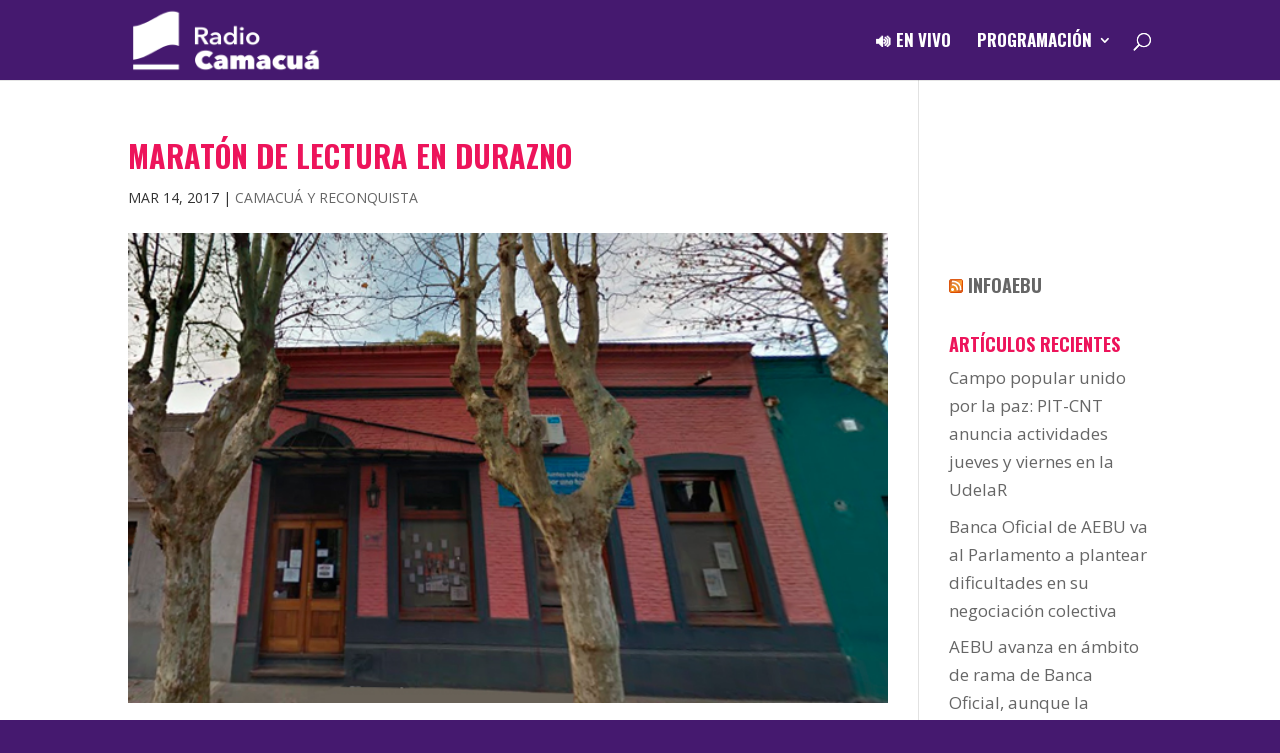

--- FILE ---
content_type: text/html; charset=utf-8
request_url: https://www.google.com/recaptcha/api2/anchor?ar=1&k=6Lcbq7AZAAAAACert4P4OdM8DxpnqhFAT2mMnp5l&co=aHR0cHM6Ly93d3cucmFkaW9jYW1hY3VhLnV5OjQ0Mw..&hl=en&v=N67nZn4AqZkNcbeMu4prBgzg&size=invisible&anchor-ms=20000&execute-ms=30000&cb=iaa9jwhm66tu
body_size: 48581
content:
<!DOCTYPE HTML><html dir="ltr" lang="en"><head><meta http-equiv="Content-Type" content="text/html; charset=UTF-8">
<meta http-equiv="X-UA-Compatible" content="IE=edge">
<title>reCAPTCHA</title>
<style type="text/css">
/* cyrillic-ext */
@font-face {
  font-family: 'Roboto';
  font-style: normal;
  font-weight: 400;
  font-stretch: 100%;
  src: url(//fonts.gstatic.com/s/roboto/v48/KFO7CnqEu92Fr1ME7kSn66aGLdTylUAMa3GUBHMdazTgWw.woff2) format('woff2');
  unicode-range: U+0460-052F, U+1C80-1C8A, U+20B4, U+2DE0-2DFF, U+A640-A69F, U+FE2E-FE2F;
}
/* cyrillic */
@font-face {
  font-family: 'Roboto';
  font-style: normal;
  font-weight: 400;
  font-stretch: 100%;
  src: url(//fonts.gstatic.com/s/roboto/v48/KFO7CnqEu92Fr1ME7kSn66aGLdTylUAMa3iUBHMdazTgWw.woff2) format('woff2');
  unicode-range: U+0301, U+0400-045F, U+0490-0491, U+04B0-04B1, U+2116;
}
/* greek-ext */
@font-face {
  font-family: 'Roboto';
  font-style: normal;
  font-weight: 400;
  font-stretch: 100%;
  src: url(//fonts.gstatic.com/s/roboto/v48/KFO7CnqEu92Fr1ME7kSn66aGLdTylUAMa3CUBHMdazTgWw.woff2) format('woff2');
  unicode-range: U+1F00-1FFF;
}
/* greek */
@font-face {
  font-family: 'Roboto';
  font-style: normal;
  font-weight: 400;
  font-stretch: 100%;
  src: url(//fonts.gstatic.com/s/roboto/v48/KFO7CnqEu92Fr1ME7kSn66aGLdTylUAMa3-UBHMdazTgWw.woff2) format('woff2');
  unicode-range: U+0370-0377, U+037A-037F, U+0384-038A, U+038C, U+038E-03A1, U+03A3-03FF;
}
/* math */
@font-face {
  font-family: 'Roboto';
  font-style: normal;
  font-weight: 400;
  font-stretch: 100%;
  src: url(//fonts.gstatic.com/s/roboto/v48/KFO7CnqEu92Fr1ME7kSn66aGLdTylUAMawCUBHMdazTgWw.woff2) format('woff2');
  unicode-range: U+0302-0303, U+0305, U+0307-0308, U+0310, U+0312, U+0315, U+031A, U+0326-0327, U+032C, U+032F-0330, U+0332-0333, U+0338, U+033A, U+0346, U+034D, U+0391-03A1, U+03A3-03A9, U+03B1-03C9, U+03D1, U+03D5-03D6, U+03F0-03F1, U+03F4-03F5, U+2016-2017, U+2034-2038, U+203C, U+2040, U+2043, U+2047, U+2050, U+2057, U+205F, U+2070-2071, U+2074-208E, U+2090-209C, U+20D0-20DC, U+20E1, U+20E5-20EF, U+2100-2112, U+2114-2115, U+2117-2121, U+2123-214F, U+2190, U+2192, U+2194-21AE, U+21B0-21E5, U+21F1-21F2, U+21F4-2211, U+2213-2214, U+2216-22FF, U+2308-230B, U+2310, U+2319, U+231C-2321, U+2336-237A, U+237C, U+2395, U+239B-23B7, U+23D0, U+23DC-23E1, U+2474-2475, U+25AF, U+25B3, U+25B7, U+25BD, U+25C1, U+25CA, U+25CC, U+25FB, U+266D-266F, U+27C0-27FF, U+2900-2AFF, U+2B0E-2B11, U+2B30-2B4C, U+2BFE, U+3030, U+FF5B, U+FF5D, U+1D400-1D7FF, U+1EE00-1EEFF;
}
/* symbols */
@font-face {
  font-family: 'Roboto';
  font-style: normal;
  font-weight: 400;
  font-stretch: 100%;
  src: url(//fonts.gstatic.com/s/roboto/v48/KFO7CnqEu92Fr1ME7kSn66aGLdTylUAMaxKUBHMdazTgWw.woff2) format('woff2');
  unicode-range: U+0001-000C, U+000E-001F, U+007F-009F, U+20DD-20E0, U+20E2-20E4, U+2150-218F, U+2190, U+2192, U+2194-2199, U+21AF, U+21E6-21F0, U+21F3, U+2218-2219, U+2299, U+22C4-22C6, U+2300-243F, U+2440-244A, U+2460-24FF, U+25A0-27BF, U+2800-28FF, U+2921-2922, U+2981, U+29BF, U+29EB, U+2B00-2BFF, U+4DC0-4DFF, U+FFF9-FFFB, U+10140-1018E, U+10190-1019C, U+101A0, U+101D0-101FD, U+102E0-102FB, U+10E60-10E7E, U+1D2C0-1D2D3, U+1D2E0-1D37F, U+1F000-1F0FF, U+1F100-1F1AD, U+1F1E6-1F1FF, U+1F30D-1F30F, U+1F315, U+1F31C, U+1F31E, U+1F320-1F32C, U+1F336, U+1F378, U+1F37D, U+1F382, U+1F393-1F39F, U+1F3A7-1F3A8, U+1F3AC-1F3AF, U+1F3C2, U+1F3C4-1F3C6, U+1F3CA-1F3CE, U+1F3D4-1F3E0, U+1F3ED, U+1F3F1-1F3F3, U+1F3F5-1F3F7, U+1F408, U+1F415, U+1F41F, U+1F426, U+1F43F, U+1F441-1F442, U+1F444, U+1F446-1F449, U+1F44C-1F44E, U+1F453, U+1F46A, U+1F47D, U+1F4A3, U+1F4B0, U+1F4B3, U+1F4B9, U+1F4BB, U+1F4BF, U+1F4C8-1F4CB, U+1F4D6, U+1F4DA, U+1F4DF, U+1F4E3-1F4E6, U+1F4EA-1F4ED, U+1F4F7, U+1F4F9-1F4FB, U+1F4FD-1F4FE, U+1F503, U+1F507-1F50B, U+1F50D, U+1F512-1F513, U+1F53E-1F54A, U+1F54F-1F5FA, U+1F610, U+1F650-1F67F, U+1F687, U+1F68D, U+1F691, U+1F694, U+1F698, U+1F6AD, U+1F6B2, U+1F6B9-1F6BA, U+1F6BC, U+1F6C6-1F6CF, U+1F6D3-1F6D7, U+1F6E0-1F6EA, U+1F6F0-1F6F3, U+1F6F7-1F6FC, U+1F700-1F7FF, U+1F800-1F80B, U+1F810-1F847, U+1F850-1F859, U+1F860-1F887, U+1F890-1F8AD, U+1F8B0-1F8BB, U+1F8C0-1F8C1, U+1F900-1F90B, U+1F93B, U+1F946, U+1F984, U+1F996, U+1F9E9, U+1FA00-1FA6F, U+1FA70-1FA7C, U+1FA80-1FA89, U+1FA8F-1FAC6, U+1FACE-1FADC, U+1FADF-1FAE9, U+1FAF0-1FAF8, U+1FB00-1FBFF;
}
/* vietnamese */
@font-face {
  font-family: 'Roboto';
  font-style: normal;
  font-weight: 400;
  font-stretch: 100%;
  src: url(//fonts.gstatic.com/s/roboto/v48/KFO7CnqEu92Fr1ME7kSn66aGLdTylUAMa3OUBHMdazTgWw.woff2) format('woff2');
  unicode-range: U+0102-0103, U+0110-0111, U+0128-0129, U+0168-0169, U+01A0-01A1, U+01AF-01B0, U+0300-0301, U+0303-0304, U+0308-0309, U+0323, U+0329, U+1EA0-1EF9, U+20AB;
}
/* latin-ext */
@font-face {
  font-family: 'Roboto';
  font-style: normal;
  font-weight: 400;
  font-stretch: 100%;
  src: url(//fonts.gstatic.com/s/roboto/v48/KFO7CnqEu92Fr1ME7kSn66aGLdTylUAMa3KUBHMdazTgWw.woff2) format('woff2');
  unicode-range: U+0100-02BA, U+02BD-02C5, U+02C7-02CC, U+02CE-02D7, U+02DD-02FF, U+0304, U+0308, U+0329, U+1D00-1DBF, U+1E00-1E9F, U+1EF2-1EFF, U+2020, U+20A0-20AB, U+20AD-20C0, U+2113, U+2C60-2C7F, U+A720-A7FF;
}
/* latin */
@font-face {
  font-family: 'Roboto';
  font-style: normal;
  font-weight: 400;
  font-stretch: 100%;
  src: url(//fonts.gstatic.com/s/roboto/v48/KFO7CnqEu92Fr1ME7kSn66aGLdTylUAMa3yUBHMdazQ.woff2) format('woff2');
  unicode-range: U+0000-00FF, U+0131, U+0152-0153, U+02BB-02BC, U+02C6, U+02DA, U+02DC, U+0304, U+0308, U+0329, U+2000-206F, U+20AC, U+2122, U+2191, U+2193, U+2212, U+2215, U+FEFF, U+FFFD;
}
/* cyrillic-ext */
@font-face {
  font-family: 'Roboto';
  font-style: normal;
  font-weight: 500;
  font-stretch: 100%;
  src: url(//fonts.gstatic.com/s/roboto/v48/KFO7CnqEu92Fr1ME7kSn66aGLdTylUAMa3GUBHMdazTgWw.woff2) format('woff2');
  unicode-range: U+0460-052F, U+1C80-1C8A, U+20B4, U+2DE0-2DFF, U+A640-A69F, U+FE2E-FE2F;
}
/* cyrillic */
@font-face {
  font-family: 'Roboto';
  font-style: normal;
  font-weight: 500;
  font-stretch: 100%;
  src: url(//fonts.gstatic.com/s/roboto/v48/KFO7CnqEu92Fr1ME7kSn66aGLdTylUAMa3iUBHMdazTgWw.woff2) format('woff2');
  unicode-range: U+0301, U+0400-045F, U+0490-0491, U+04B0-04B1, U+2116;
}
/* greek-ext */
@font-face {
  font-family: 'Roboto';
  font-style: normal;
  font-weight: 500;
  font-stretch: 100%;
  src: url(//fonts.gstatic.com/s/roboto/v48/KFO7CnqEu92Fr1ME7kSn66aGLdTylUAMa3CUBHMdazTgWw.woff2) format('woff2');
  unicode-range: U+1F00-1FFF;
}
/* greek */
@font-face {
  font-family: 'Roboto';
  font-style: normal;
  font-weight: 500;
  font-stretch: 100%;
  src: url(//fonts.gstatic.com/s/roboto/v48/KFO7CnqEu92Fr1ME7kSn66aGLdTylUAMa3-UBHMdazTgWw.woff2) format('woff2');
  unicode-range: U+0370-0377, U+037A-037F, U+0384-038A, U+038C, U+038E-03A1, U+03A3-03FF;
}
/* math */
@font-face {
  font-family: 'Roboto';
  font-style: normal;
  font-weight: 500;
  font-stretch: 100%;
  src: url(//fonts.gstatic.com/s/roboto/v48/KFO7CnqEu92Fr1ME7kSn66aGLdTylUAMawCUBHMdazTgWw.woff2) format('woff2');
  unicode-range: U+0302-0303, U+0305, U+0307-0308, U+0310, U+0312, U+0315, U+031A, U+0326-0327, U+032C, U+032F-0330, U+0332-0333, U+0338, U+033A, U+0346, U+034D, U+0391-03A1, U+03A3-03A9, U+03B1-03C9, U+03D1, U+03D5-03D6, U+03F0-03F1, U+03F4-03F5, U+2016-2017, U+2034-2038, U+203C, U+2040, U+2043, U+2047, U+2050, U+2057, U+205F, U+2070-2071, U+2074-208E, U+2090-209C, U+20D0-20DC, U+20E1, U+20E5-20EF, U+2100-2112, U+2114-2115, U+2117-2121, U+2123-214F, U+2190, U+2192, U+2194-21AE, U+21B0-21E5, U+21F1-21F2, U+21F4-2211, U+2213-2214, U+2216-22FF, U+2308-230B, U+2310, U+2319, U+231C-2321, U+2336-237A, U+237C, U+2395, U+239B-23B7, U+23D0, U+23DC-23E1, U+2474-2475, U+25AF, U+25B3, U+25B7, U+25BD, U+25C1, U+25CA, U+25CC, U+25FB, U+266D-266F, U+27C0-27FF, U+2900-2AFF, U+2B0E-2B11, U+2B30-2B4C, U+2BFE, U+3030, U+FF5B, U+FF5D, U+1D400-1D7FF, U+1EE00-1EEFF;
}
/* symbols */
@font-face {
  font-family: 'Roboto';
  font-style: normal;
  font-weight: 500;
  font-stretch: 100%;
  src: url(//fonts.gstatic.com/s/roboto/v48/KFO7CnqEu92Fr1ME7kSn66aGLdTylUAMaxKUBHMdazTgWw.woff2) format('woff2');
  unicode-range: U+0001-000C, U+000E-001F, U+007F-009F, U+20DD-20E0, U+20E2-20E4, U+2150-218F, U+2190, U+2192, U+2194-2199, U+21AF, U+21E6-21F0, U+21F3, U+2218-2219, U+2299, U+22C4-22C6, U+2300-243F, U+2440-244A, U+2460-24FF, U+25A0-27BF, U+2800-28FF, U+2921-2922, U+2981, U+29BF, U+29EB, U+2B00-2BFF, U+4DC0-4DFF, U+FFF9-FFFB, U+10140-1018E, U+10190-1019C, U+101A0, U+101D0-101FD, U+102E0-102FB, U+10E60-10E7E, U+1D2C0-1D2D3, U+1D2E0-1D37F, U+1F000-1F0FF, U+1F100-1F1AD, U+1F1E6-1F1FF, U+1F30D-1F30F, U+1F315, U+1F31C, U+1F31E, U+1F320-1F32C, U+1F336, U+1F378, U+1F37D, U+1F382, U+1F393-1F39F, U+1F3A7-1F3A8, U+1F3AC-1F3AF, U+1F3C2, U+1F3C4-1F3C6, U+1F3CA-1F3CE, U+1F3D4-1F3E0, U+1F3ED, U+1F3F1-1F3F3, U+1F3F5-1F3F7, U+1F408, U+1F415, U+1F41F, U+1F426, U+1F43F, U+1F441-1F442, U+1F444, U+1F446-1F449, U+1F44C-1F44E, U+1F453, U+1F46A, U+1F47D, U+1F4A3, U+1F4B0, U+1F4B3, U+1F4B9, U+1F4BB, U+1F4BF, U+1F4C8-1F4CB, U+1F4D6, U+1F4DA, U+1F4DF, U+1F4E3-1F4E6, U+1F4EA-1F4ED, U+1F4F7, U+1F4F9-1F4FB, U+1F4FD-1F4FE, U+1F503, U+1F507-1F50B, U+1F50D, U+1F512-1F513, U+1F53E-1F54A, U+1F54F-1F5FA, U+1F610, U+1F650-1F67F, U+1F687, U+1F68D, U+1F691, U+1F694, U+1F698, U+1F6AD, U+1F6B2, U+1F6B9-1F6BA, U+1F6BC, U+1F6C6-1F6CF, U+1F6D3-1F6D7, U+1F6E0-1F6EA, U+1F6F0-1F6F3, U+1F6F7-1F6FC, U+1F700-1F7FF, U+1F800-1F80B, U+1F810-1F847, U+1F850-1F859, U+1F860-1F887, U+1F890-1F8AD, U+1F8B0-1F8BB, U+1F8C0-1F8C1, U+1F900-1F90B, U+1F93B, U+1F946, U+1F984, U+1F996, U+1F9E9, U+1FA00-1FA6F, U+1FA70-1FA7C, U+1FA80-1FA89, U+1FA8F-1FAC6, U+1FACE-1FADC, U+1FADF-1FAE9, U+1FAF0-1FAF8, U+1FB00-1FBFF;
}
/* vietnamese */
@font-face {
  font-family: 'Roboto';
  font-style: normal;
  font-weight: 500;
  font-stretch: 100%;
  src: url(//fonts.gstatic.com/s/roboto/v48/KFO7CnqEu92Fr1ME7kSn66aGLdTylUAMa3OUBHMdazTgWw.woff2) format('woff2');
  unicode-range: U+0102-0103, U+0110-0111, U+0128-0129, U+0168-0169, U+01A0-01A1, U+01AF-01B0, U+0300-0301, U+0303-0304, U+0308-0309, U+0323, U+0329, U+1EA0-1EF9, U+20AB;
}
/* latin-ext */
@font-face {
  font-family: 'Roboto';
  font-style: normal;
  font-weight: 500;
  font-stretch: 100%;
  src: url(//fonts.gstatic.com/s/roboto/v48/KFO7CnqEu92Fr1ME7kSn66aGLdTylUAMa3KUBHMdazTgWw.woff2) format('woff2');
  unicode-range: U+0100-02BA, U+02BD-02C5, U+02C7-02CC, U+02CE-02D7, U+02DD-02FF, U+0304, U+0308, U+0329, U+1D00-1DBF, U+1E00-1E9F, U+1EF2-1EFF, U+2020, U+20A0-20AB, U+20AD-20C0, U+2113, U+2C60-2C7F, U+A720-A7FF;
}
/* latin */
@font-face {
  font-family: 'Roboto';
  font-style: normal;
  font-weight: 500;
  font-stretch: 100%;
  src: url(//fonts.gstatic.com/s/roboto/v48/KFO7CnqEu92Fr1ME7kSn66aGLdTylUAMa3yUBHMdazQ.woff2) format('woff2');
  unicode-range: U+0000-00FF, U+0131, U+0152-0153, U+02BB-02BC, U+02C6, U+02DA, U+02DC, U+0304, U+0308, U+0329, U+2000-206F, U+20AC, U+2122, U+2191, U+2193, U+2212, U+2215, U+FEFF, U+FFFD;
}
/* cyrillic-ext */
@font-face {
  font-family: 'Roboto';
  font-style: normal;
  font-weight: 900;
  font-stretch: 100%;
  src: url(//fonts.gstatic.com/s/roboto/v48/KFO7CnqEu92Fr1ME7kSn66aGLdTylUAMa3GUBHMdazTgWw.woff2) format('woff2');
  unicode-range: U+0460-052F, U+1C80-1C8A, U+20B4, U+2DE0-2DFF, U+A640-A69F, U+FE2E-FE2F;
}
/* cyrillic */
@font-face {
  font-family: 'Roboto';
  font-style: normal;
  font-weight: 900;
  font-stretch: 100%;
  src: url(//fonts.gstatic.com/s/roboto/v48/KFO7CnqEu92Fr1ME7kSn66aGLdTylUAMa3iUBHMdazTgWw.woff2) format('woff2');
  unicode-range: U+0301, U+0400-045F, U+0490-0491, U+04B0-04B1, U+2116;
}
/* greek-ext */
@font-face {
  font-family: 'Roboto';
  font-style: normal;
  font-weight: 900;
  font-stretch: 100%;
  src: url(//fonts.gstatic.com/s/roboto/v48/KFO7CnqEu92Fr1ME7kSn66aGLdTylUAMa3CUBHMdazTgWw.woff2) format('woff2');
  unicode-range: U+1F00-1FFF;
}
/* greek */
@font-face {
  font-family: 'Roboto';
  font-style: normal;
  font-weight: 900;
  font-stretch: 100%;
  src: url(//fonts.gstatic.com/s/roboto/v48/KFO7CnqEu92Fr1ME7kSn66aGLdTylUAMa3-UBHMdazTgWw.woff2) format('woff2');
  unicode-range: U+0370-0377, U+037A-037F, U+0384-038A, U+038C, U+038E-03A1, U+03A3-03FF;
}
/* math */
@font-face {
  font-family: 'Roboto';
  font-style: normal;
  font-weight: 900;
  font-stretch: 100%;
  src: url(//fonts.gstatic.com/s/roboto/v48/KFO7CnqEu92Fr1ME7kSn66aGLdTylUAMawCUBHMdazTgWw.woff2) format('woff2');
  unicode-range: U+0302-0303, U+0305, U+0307-0308, U+0310, U+0312, U+0315, U+031A, U+0326-0327, U+032C, U+032F-0330, U+0332-0333, U+0338, U+033A, U+0346, U+034D, U+0391-03A1, U+03A3-03A9, U+03B1-03C9, U+03D1, U+03D5-03D6, U+03F0-03F1, U+03F4-03F5, U+2016-2017, U+2034-2038, U+203C, U+2040, U+2043, U+2047, U+2050, U+2057, U+205F, U+2070-2071, U+2074-208E, U+2090-209C, U+20D0-20DC, U+20E1, U+20E5-20EF, U+2100-2112, U+2114-2115, U+2117-2121, U+2123-214F, U+2190, U+2192, U+2194-21AE, U+21B0-21E5, U+21F1-21F2, U+21F4-2211, U+2213-2214, U+2216-22FF, U+2308-230B, U+2310, U+2319, U+231C-2321, U+2336-237A, U+237C, U+2395, U+239B-23B7, U+23D0, U+23DC-23E1, U+2474-2475, U+25AF, U+25B3, U+25B7, U+25BD, U+25C1, U+25CA, U+25CC, U+25FB, U+266D-266F, U+27C0-27FF, U+2900-2AFF, U+2B0E-2B11, U+2B30-2B4C, U+2BFE, U+3030, U+FF5B, U+FF5D, U+1D400-1D7FF, U+1EE00-1EEFF;
}
/* symbols */
@font-face {
  font-family: 'Roboto';
  font-style: normal;
  font-weight: 900;
  font-stretch: 100%;
  src: url(//fonts.gstatic.com/s/roboto/v48/KFO7CnqEu92Fr1ME7kSn66aGLdTylUAMaxKUBHMdazTgWw.woff2) format('woff2');
  unicode-range: U+0001-000C, U+000E-001F, U+007F-009F, U+20DD-20E0, U+20E2-20E4, U+2150-218F, U+2190, U+2192, U+2194-2199, U+21AF, U+21E6-21F0, U+21F3, U+2218-2219, U+2299, U+22C4-22C6, U+2300-243F, U+2440-244A, U+2460-24FF, U+25A0-27BF, U+2800-28FF, U+2921-2922, U+2981, U+29BF, U+29EB, U+2B00-2BFF, U+4DC0-4DFF, U+FFF9-FFFB, U+10140-1018E, U+10190-1019C, U+101A0, U+101D0-101FD, U+102E0-102FB, U+10E60-10E7E, U+1D2C0-1D2D3, U+1D2E0-1D37F, U+1F000-1F0FF, U+1F100-1F1AD, U+1F1E6-1F1FF, U+1F30D-1F30F, U+1F315, U+1F31C, U+1F31E, U+1F320-1F32C, U+1F336, U+1F378, U+1F37D, U+1F382, U+1F393-1F39F, U+1F3A7-1F3A8, U+1F3AC-1F3AF, U+1F3C2, U+1F3C4-1F3C6, U+1F3CA-1F3CE, U+1F3D4-1F3E0, U+1F3ED, U+1F3F1-1F3F3, U+1F3F5-1F3F7, U+1F408, U+1F415, U+1F41F, U+1F426, U+1F43F, U+1F441-1F442, U+1F444, U+1F446-1F449, U+1F44C-1F44E, U+1F453, U+1F46A, U+1F47D, U+1F4A3, U+1F4B0, U+1F4B3, U+1F4B9, U+1F4BB, U+1F4BF, U+1F4C8-1F4CB, U+1F4D6, U+1F4DA, U+1F4DF, U+1F4E3-1F4E6, U+1F4EA-1F4ED, U+1F4F7, U+1F4F9-1F4FB, U+1F4FD-1F4FE, U+1F503, U+1F507-1F50B, U+1F50D, U+1F512-1F513, U+1F53E-1F54A, U+1F54F-1F5FA, U+1F610, U+1F650-1F67F, U+1F687, U+1F68D, U+1F691, U+1F694, U+1F698, U+1F6AD, U+1F6B2, U+1F6B9-1F6BA, U+1F6BC, U+1F6C6-1F6CF, U+1F6D3-1F6D7, U+1F6E0-1F6EA, U+1F6F0-1F6F3, U+1F6F7-1F6FC, U+1F700-1F7FF, U+1F800-1F80B, U+1F810-1F847, U+1F850-1F859, U+1F860-1F887, U+1F890-1F8AD, U+1F8B0-1F8BB, U+1F8C0-1F8C1, U+1F900-1F90B, U+1F93B, U+1F946, U+1F984, U+1F996, U+1F9E9, U+1FA00-1FA6F, U+1FA70-1FA7C, U+1FA80-1FA89, U+1FA8F-1FAC6, U+1FACE-1FADC, U+1FADF-1FAE9, U+1FAF0-1FAF8, U+1FB00-1FBFF;
}
/* vietnamese */
@font-face {
  font-family: 'Roboto';
  font-style: normal;
  font-weight: 900;
  font-stretch: 100%;
  src: url(//fonts.gstatic.com/s/roboto/v48/KFO7CnqEu92Fr1ME7kSn66aGLdTylUAMa3OUBHMdazTgWw.woff2) format('woff2');
  unicode-range: U+0102-0103, U+0110-0111, U+0128-0129, U+0168-0169, U+01A0-01A1, U+01AF-01B0, U+0300-0301, U+0303-0304, U+0308-0309, U+0323, U+0329, U+1EA0-1EF9, U+20AB;
}
/* latin-ext */
@font-face {
  font-family: 'Roboto';
  font-style: normal;
  font-weight: 900;
  font-stretch: 100%;
  src: url(//fonts.gstatic.com/s/roboto/v48/KFO7CnqEu92Fr1ME7kSn66aGLdTylUAMa3KUBHMdazTgWw.woff2) format('woff2');
  unicode-range: U+0100-02BA, U+02BD-02C5, U+02C7-02CC, U+02CE-02D7, U+02DD-02FF, U+0304, U+0308, U+0329, U+1D00-1DBF, U+1E00-1E9F, U+1EF2-1EFF, U+2020, U+20A0-20AB, U+20AD-20C0, U+2113, U+2C60-2C7F, U+A720-A7FF;
}
/* latin */
@font-face {
  font-family: 'Roboto';
  font-style: normal;
  font-weight: 900;
  font-stretch: 100%;
  src: url(//fonts.gstatic.com/s/roboto/v48/KFO7CnqEu92Fr1ME7kSn66aGLdTylUAMa3yUBHMdazQ.woff2) format('woff2');
  unicode-range: U+0000-00FF, U+0131, U+0152-0153, U+02BB-02BC, U+02C6, U+02DA, U+02DC, U+0304, U+0308, U+0329, U+2000-206F, U+20AC, U+2122, U+2191, U+2193, U+2212, U+2215, U+FEFF, U+FFFD;
}

</style>
<link rel="stylesheet" type="text/css" href="https://www.gstatic.com/recaptcha/releases/N67nZn4AqZkNcbeMu4prBgzg/styles__ltr.css">
<script nonce="smsh0p0olRAZLecoiNftxA" type="text/javascript">window['__recaptcha_api'] = 'https://www.google.com/recaptcha/api2/';</script>
<script type="text/javascript" src="https://www.gstatic.com/recaptcha/releases/N67nZn4AqZkNcbeMu4prBgzg/recaptcha__en.js" nonce="smsh0p0olRAZLecoiNftxA">
      
    </script></head>
<body><div id="rc-anchor-alert" class="rc-anchor-alert"></div>
<input type="hidden" id="recaptcha-token" value="[base64]">
<script type="text/javascript" nonce="smsh0p0olRAZLecoiNftxA">
      recaptcha.anchor.Main.init("[\x22ainput\x22,[\x22bgdata\x22,\x22\x22,\[base64]/[base64]/[base64]/bmV3IHJbeF0oY1swXSk6RT09Mj9uZXcgclt4XShjWzBdLGNbMV0pOkU9PTM/bmV3IHJbeF0oY1swXSxjWzFdLGNbMl0pOkU9PTQ/[base64]/[base64]/[base64]/[base64]/[base64]/[base64]/[base64]/[base64]\x22,\[base64]\\u003d\\u003d\x22,\x22w6UoKcO5SjNCRMO5wrtTWsKpw4/Du1rCnsKKwpwkw51CPcOQw4QIbH0aZwFRw7QWYwfDn1Qbw5jDscKjSGwkRsKtCcKaBBZbwprCnUx1Qj1xEcK7wo3DrB4lwqxnw7ReClTDhmnCo8KHPsKFworDg8OXwr/DscObODnCjsKpQxLCk8Oxwqd+worDjsKzwq9UUsOjwr10wqkkwqTDgmEpw5JoXsOhwrcLIsOPw5vCv8OGw5YRwozDiMOHfMKKw5tYwq/CkTMNGsOLw5A4w5/CqGXCg1TDkSkcwoVBcXjCqXTDtQgtwobDnsOBTS5iw75/[base64]/DmMO9wp7CtcOScgg3w6bCpMOhw4XDjxgPNAtEw4/DjcOnCm/DpHDDvsOoRXbCmcODbMK8wrXDp8Ofw7rCnMKJwo1yw7c9wqd6w6jDpl3CqFTDsnrDu8KXw4PDhyZrwrZNV8KtOsKcJMOOwoPCl8KfZ8KgwqFSD250K8KtL8OCw5EvwqZPWcK7wqALVitCw55TYsK0wrk8w5vDtU9FWAPDtcOXwq/Co8OyDSDCmsOmwqwfwqErw65kJ8O2UFNCKsO6UcKwC8OgLQrCvkwFw5PDkVcfw5BjwocEw6DCtHkmLcO3wqHDnkg0w73CuFzCncKZFm3Dl8OuDVhxRmMRDMKywoPDtXPCqsOCw43Dsl3Dh8OyRA3DoxBCwpxxw65lwrrCusKMwogBMMKVSTPCjC/CqjPCmADDiVElw5/DmcKzEDIew5EXfMO9wqkAY8O5eExnQMOXF8OFSMOKwp7CnGzCikYuB8O+KwjCqsKzwojDv2VXwrR9HsOePcOfw7HDvjRsw4HDn1pGw6DCm8KswrDDrcOdwrPCnVzDqThHw5/CqCXCo8KAAlYBw5nDicKFPnbCh8KXw4UWKVTDvnTCscK/wrLCmx0xwrPCuiXCjsOxw54Bwp4Hw7/DqRMeFsKfw5zDj2gSL8OfZcKKHQ7DisKgcizCgcKmw70rwokxFwHCisOuwoc/R8OewqA/a8OAYcOwPMOMMzZSw6ALwoFKw6fDiXvDuSnCrMOfwpvCpcKFKsKHw6TCqAnDmcO6dcOHXG8PCywqOsKBwo3CvQIZw7HCo23CsAfCuj9vwrfDlMKmw7dgDVp6w6XCvGTDv8KyDkM2w4FqSsK/w5IewpdVwoPDvF7DiGFyw7s7wpU7w7HDj8Owwr/Dh8K4w6INJsKPwrbCgz/DosOyYULCjUTCg8OVTivCu8KfSEHCmcO9wok/IR8bw6vDu3YdTsOFb8Owwr/CojPDisKwcsOXwpHDoxdiHSfCsT3DisK9wqhkwqTCgsOCwq3DsifDq8K6w7bCnDgKwpvCnSXDg8K5MxYYKRDCjMOMWAzDmMK2wpMww6LCgUIkw7pLw7jCrRHCo8OIw4zChMOzMsOzWMOzNMOUJcKKw4ZnW8O+w4/Dtit6Z8OwB8K1N8OmH8O1Lz3DtcKmwrUsdRnCjznDicOrw5bCpRE1wo96wqvDoR7Cp1ZWworDkcOJw6jDoG5/w41xP8KSCsOmwoV1XMKIAlwew43CqxzDrcKDwr8MG8KQFQ0CwqQDwpYpIR/[base64]/Cki/[base64]/Dv03DuwXDsmsMw4LDqsKrw7rDjMKxw47CqQIdw4cJSsKgdmTChzDDjFolwqsOHlc3JsKYwpVBKEU+SlrCli/CqcKKHcKaVU7Cohozw7l5w4bCtmd2w7Y1TBjCg8K1wo14w5fCsMOMW3YlwqrDvcKCw51+JsOUw6V2w6bDisOqw6cewotcw7TClMOxWCXDtDLCnMOMQmN/[base64]/w4YZdBfDhcOvw4tPUcO/[base64]/Cp8K5wp5PwpLCux4GDVbDikXDuXUoQCPDqSAdw5DChyJQQMO+O3pjQMKtwr/DjcOow6LDim0bYcKaVsK9LcObwoByDcOHXcOkworDrhnCmcOww5sBwoLCrRQ1M1DCtcO8wqx8Q0ciw6d/w7F4bcKWw5zCmW8ow6AEHjbDrsOkw5x5w53DgcKzQ8O8dQ4fcwdmesKMw57CmsKyXUI8w68Ewo/Dg8Ovw5E2w4/[base64]/DjcOOw5nDp8Kvw7oYLsOvBcOBwprCvR5qNcKBw5XDtsKlwrsvwpfDvQtKZMKtU1UXMsODw55ML8OKeMOCJFnChnVWF8KrSSfDtMO5DDDChMKZw7rCnsKkB8OCwqnDp0LCgsOIw53DozrDqmbCk8OYPsK1w6wTYExcwqooLRRHw4/Ch8KMwofDisKewoLCnsKmw7oOPcOxw4XCp8Kmw6gVbHDChXwQGFYgw4orw4xhwoDCtHDDmV4HNiTCnMOHeXvCpwHDiMOtMDXCl8Kgw6vCn8O3JHgtKVJ8fcKmw7YTWRXCqF4Ow7nDgn0LwpQNw4PCs8O8OcO/wpLDgMKzWSrCt8ONJ8ONwrBow7bDiMKRKGbDg1MPw4fDj0wmS8KjFEBtw4/CtcKow6nDnMOsKHfCo3kHBMOnE8KWM8OAw6tuK27DtcOww5zCvMO/[base64]/DucKNDMOqeVPDt1jCnBLCvcKDHF0tRjTDnX7DgMKwwrJTZB5vw5DDuzI6RHnCoyLDgxIsCjPCpsK6dcONFwkUwpFRP8Opw6AkYSEpX8KywonCvcK1LldIw7TDt8O0NEwPCsOAFMObWR3CvVEPwqTDkcKbwrUHfwnDlMKNF8KAB3zCki/DhMKHSxF8HyXChcKawpAAwowUJcKnR8ORwoDCtsKnfElrwqRtbsOuK8Kuw5XChH9dLMK/[base64]/w5d4FcOTwp/Cn8KnBSdHw653w4/Dkit1w77Cq8KxCSnDqMOFw4YcAcKuN8Klwq3ClsOWOsOMWylMwpUyfMKXfsK2wojDkAR5wp1uGyUbwpzDnMKYMMOTwp8cw4bDi8OgwpnCmA0BbMKLXsOOfT3DpAvCmMO0wpbDo8K+wpDDu8OnGVBRwrR/[base64]/[base64]/Q2fDghPCqADDiXB6w63Dl8K5QMOWw4nDrcK8wr3DrMKdw5zDlsKtw4bDncOtP0NSfWhzwoDCnkk4esK4E8OsAsKgwoUdwoDDjjtFwo4Mwpx2wrFge3Mgw5cCWksxHcK5E8O6O2Auw6DDpMOtw6PDpgxPUsOldAHChcO4PcKYZlPCjMOEwqI5IMKHb8Kow78kQ8OOc8K/[base64]/[base64]/DoHRQw6FsdcO6SMKZdgQNwospTMO9wqzCmsKCNsOXCMKOwoNqaU/DhcKQDsKFAMK0H3cowoEcw7o9ZcO+wojCtsK5wpl/AsOAeDQEw4MKw4XCkFnDn8Kdw5s5wr7Dq8KdNsKvAcKRSjlQwrwIIifDjMK9IGpTw7TCksKNZsK3AD/CtlLCjSUSQ8KGRcO4UcOFB8OPRMOAPsKww7jCiyrDsnjDssOQZkjCjQbCvsOkc8KUwozCj8O9w657wqzCsGIQFGvCtMKIw7rDhDbDnMKpwoofM8OrI8OlScKMw7dywp7Dg0XDlgfCplXDiFjDjjvDocKkwqdZw7fDisKdwqVHwqwUwr4xwp8rwqfDj8KJLzXDoDDCmz/CucORdsODacKBTsOkS8OYRMKmMx5xYCvCmsKFO8OfwqgTEicyJcOBwpVABcONGsObVMKVwpXDjsOowr9yZcOGOyTCt3jDmhHCrSTCjFBNwpMuVHVEcMK3wqDDpVvDoS9Nw6vCsV3DnMKoUMOEwp1zwqLCusKvwrAYw7nCjcKgw78Dw55GwpPCi8Otw6/[base64]/Cg8KcworCoMKkwow7wqvCrmvCqCLDs0bDq8O9BjbCncO+JsOoZMKjJlcwwoHCoEfDkCU3w67CtMOIwppXa8KCIhdwAsKBw4QwwqbCk8OYLMKQYzpjwqHDqU3DjU46CCHDlsOawr5kw4Rfw7XCgCrCr8O7RMKRwqgEFsKkGcKywqLCpmQfHcKGVn/CpBTDoG80TMKzw7vDs3twacKewqRsCcOdWBDDo8KrFMKSY8OmPw3CpsOzNcOjAH0Mfm3DnMKSfcOGwrF0K0ZMw40BS8Kkw6DCtcOZN8KEw7Veal/CsXXCmVcODcKDMsOrw6fDhQnDjsKyNcOwB2PCvcOzC20NfhjCpiLClMOyw4XDsyvDg05hwo98bxt+P1JOKsKQwq/CvkrDkA3DtcOEw5prwqtZwqstYMKORMOuw51BDWESfXXDuWQefMO2w5dBw7XCg8OhTMKPwq/CiMOXwpPCvsOeDMKpwqBYecO9wqPCicKzw6PDvMOLw50AJcK4LMOUw5TDg8K9w61hwqvCg8OuSCl/BQBQwrVCYyBOw70Jw4tXTnHDgcKFw4RAwrdXfzjCv8O+QwHCvQEZwpzCisO4UQXDuww2woPDg8O4w7rDqsKEwrQMwqZJRXkXGcKlw4XDhhvCgV5/VTXDqMOIJcOYwqzDv8Ktw6vCgMKtwpLCjBJ3wrJaJ8KZZsOFw5XCqEQAwq0BasKoNcOmwozDnsKFwocCZMK6wqU1esKoXQhYwpHCq8OIwqfDryMiY35sa8KIwozDtTldw6VHU8OvwoUwQ8Kow6/DgmdKwqUbwodVwrsLwo/ChEDCkMK6LhnCh13DrMOTPEPCvsKsShvCvMOwU1gGw43CnGnDvsO2eMK0QR3CmMOQw7nDl8KfwoPCp2kfaVBkb8KUG1ZRw6dDf8OJwpN+dU9rw53ChQAsOyJZw5DDmMOtOsOxw65uw7NVw4d7wp7DhXJrARZOKBNWBnXCjcK2RX0MPA/DknbDjkbDiMOrN01XJUI1acKzwp/Dm1VPFEMCw5TCpsK9OsOZw5JXTsOtDHArFWnCrsKbDCbCqzpKZsKlwqnCncKSTcKiB8OxdDDDicOWwoLDnCzDsWQ/[base64]/ClWrCsX9IZsOnHHbDmcKpMsKYQH3CrsODGMOhS1rDrsO6JQDDvArDgcOMF8O2EAfDgMK+Sk4SbFFEXMOFBQU8w5x+Y8Kpw5hpw5rCsX4zwpfDl8KGwoHDosOHHsKmK3kMFjV2fHrCosOJA2luAsK1WlLCjMK4w5zDrDcgw4/CiMKpQD8Iw688L8KoJsK5QCDDhMK4woo5TWXDusOILsKbw649wpXChRDCuh3DpgxQw6Y4wqnDlcOuw40fLnfDncOnworDtiFZw4/DjcKqKcKow7DDnxTDgMOGwpHCvsK4wqzDhcO/wpbDlUvDvMOgw7tyRGNJw6jCocOzwrHDjAM/ZgPChykfW8KnNsK5w6XDrMKuw7BOwodMJcOiWRXClx3DhlbCpsKNGsOqwqJ5LMOCGcOTwpvCsMO5PcOpRMK0wqnCqkc4FcKJbCrCsGnDv2fDnWMkw5UtEHfDo8KewqTDucK3LsKiBcK/[base64]/[base64]/Dp8KJwpjCvMKKQMKQJHLCjnV6w4Ftw6PCh8KJwoLCn8KIWsKyw4FxwqI/wovCqsOcaWZzWnhbwo4two4HwoPCt8KJw5XDpCjDm0TDoMK/MgfCtMKuS8O6X8KEZsKeRCTDhcOswqcTwrjCq0RHGBXCm8Knw5wHDMKfYmHCjRnDjV0qw4Jjdi9ewqwzQsOUBlXCngnDnMOiw4hbwqMUw4LCvE/CrMKmwpRhwohuw7NWwq86HSzCk8KhwpkgW8K/XMOAwoRYUBhlNQIhGsKMw6EIw6nDsnwrwpPDhmsiZ8KZC8KtVcKhVsKpw6QCSsO3w6Y5wpHDqj9Ewqh8JcK5wpEqAwVDwq4ZPWrDhkpGwoNZCcOuw7DCtsK6FWV+wrN/GyfDpCXCrMKowpwxwrgDw7TDplnCssONwpvDucKmcBsGw7DClUTCvMOPQCvDhcOmYsK1woXCpR/CkMOZKsO2O3nCh019wrbDrMKlTcOWw7XCjsOLwoTDrjU4wp3CgTtKwqsPwoR4wo7Cr8Ofc3nDs3g2XicjdzlTFcO8wr5rIMOHw7pCw4/[base64]/CsKlwpRzw4k3w7p7w7cOw6ITw5nDiMKHDUfCvlRCw5wnwpfDmlnDonJ9w4xFwrxbw64vwp/DgTQidMKUfsOxw6XCvMO5w6pjwq/DnsOlwpDDpWIowqEqw7vDhgjCgVvDnXPCk3jCjsOMw7fDvsOdWXdqwrAiwoLDrkzCjcK/wrHDkx1cKF7Do8O/WXIBJMKBZAUzwp3DpTvDj8KiF3vCkcOPK8OQw7DCosOhw43CjMK8wp7ConFowrUKGsKuw7Q7wrklwoLCpifDjcO+ajzCisOHaGzDr8KWaGBQX8OQR8KBwqTCjsOOw4nDsG4cclDDgsKEwp9/wpfCnGbCm8K+w7HDk8OqwrI6w5bDgMKXfw/[base64]/T8KCwqHDnXfDpcOzM8KHXHpoFsOBR8O+c3Vra8O6F8K6w4/Cq8K5wo3DripHw7tYw6HDrMO2JsKTCMKhOcOYBcOGdcKvw7nDtUnDkUjDrm49PsKMw6/DgMOgwqzDk8KvI8OmwpzDv2glAxzCow3DszVyBcKqw7jDuTnDqXltFcOrwr0/wq5oRHnCg1UvEsK6wqjCrcObw6xsX8KkAcKXw5J7wrYiwqHCk8KxwpIYYnHChMKgwrMswrUGOMOHJ8Oiw5rDsjN4dsKbAcO1w7rDrsO0YhpDw6DDqznDoRbCswxFN0wEPkfDgsKwMxMJwpfCgBvCgyLClMOnwoPCk8KIaTfCnCfCsRFLTl7CiVLDhxjCj8OONQ/DpMKmw4rDq2J5w6EAw7HCkD7DgcKXEsOEw73DkMOAwrnCnyVjw4jDpjogwoXCjcKDwoLCtF4xwp/Cj03DvsKuF8Kiw4LCm1dDw7twWjjDgcKZw7oowr5Ge1hlw7TCiR0mwpxbworDr1cUPAl7w6QdwpHDj0wzw61Lw4fDtFPDgcKFTMOnw7XDpMKOYsKpw6QOQ8O/wrcTwrABw6rDrcOFIlx0wq7ClsO1wpIJw4TCjSDDscKzSwnDqBhfwrzCpcK1w5BkwoBhZMObPDBrITVJCcKpR8K6wpl7CT/CpcOYJ3rCuMOMwqDDjcKWw4sRUMKkIsOPJMORaBcxw5k0TSfChsKqw5YGw4AVZT1KwqLDojTCnsOFw4Aowo93QsOyLsKgwo9qwqwNwofDnhPDvcKVKiNKwpXCsjLChm7CkXrDnEjDlg/ClsOLwpB0SMOlaHh2BcKPcMKdGC9cJAHCrQDDqcOKw6rCjx9Wwq4cU38yw6o2wrdawozCr07CsF1sw7MAZ2/Cu8Kbw63Cg8OnOn5bZsKzPiQ8w4NCbMKLHcOVXMKgwq5Zw4bDksKfw7tgw6NTZsKvw43CplXDihNAw5nCr8O9J8KVwo13J3/CpTPClMKXN8OeKMOkMSzCm2QRFMKFw43CssOuwrZlwqvCucO8BsOcP31PL8KMMnNEan7CncKfw7luwpjDigXDu8KsesKrw7gAQcOow47CrMKgGzLDjkXDsMK3ccOKwpLCtxvCr3ETKsOUdMOIwqPDg2fDgcK0wofCosKQwqQIHGfCi8O8H3MGWMK7wq0/w5MQwojDpH1owrp1wpPChAcrfCIVEV/[base64]/DmsOUw77DjhF0wr0iw4JCwrPDisKGPmUBw5/Dt8OyfcKZw6MQJgjCicOvEQk/w79jXMKTwpzDnx3ComPCgsOgMUfDrMOZw4fDjMO+ZE7CsMOOwpskOUHCm8KQwqpPwobCoGR8UlvDmi/CosO3WhzDmMKEaXdmHsOLLcODC8Oiwokaw5zCiDRfCsKgMcOUUMKtMcOmdzjChw/CjkbDmsKCAsKFO8KRw5h/a8KAW8O0wrZlwqAzBko5S8OpThjCoMKQwrvDosKQw47CnMOBI8KGYMOmccOKJcOuwq1BwrrCtjjCsmtZSmrCosKmPkbDgA5YXH7DrlcEwqM+IcKNaX7CiARkwrEpwo/CpjHDjcO8w5BWw7cuw7ghajLDl8OuwqxAfWhtwp/DqxjCnsO4MsOFdMO4woDCoE50FS9hdnPCrnrDmjrDimTDvxYdXA4YRMOZLQXCqFvDmXPDksKdw7bDusOfFcO4wo4GPcKbBcOHwp/[base64]/wqTCtcOHK8O3wq9eairCj0vCo8OoYC4fw544I8OXBhXDs8KDeyUcw63DvcK/MxFzNMK1wppnNAgjXcK/YEnCkVXDkxQmWkDDuTQiw59TwrsSAicjbX7Dt8OlwoFpasOLJQUULcKjZlFKwqwWwp/DkWtaBzLDgB7Dh8KmPcKmwonCn3tqb8ONwrJXbMKtWjzDgUgrY3AYJALCt8Ojw5jCpMKfwr7CusKUa8KgRBc+w5DCtzZNwoE4HMKdIX3DnsKGwoHCs8KBw5XCqcKUccKmL8OHwpvCqCnDucOFw60NPmJWwqzDuMOLWsORMMK5JMKRwpMhCkcUWiN0TEPCoQzDh0/[base64]/CpcOSwq7DmsKlwoDCrUkUw7LDocK4wqU+NcOYcsKqw6oZw6BUw4rDqsOLwokcL3d3FcK3UiMIw6xNw4FvWngPWBTCjC/CrcKvwrk+CBsTw4bCmcOsw6QAw4LCtcO6wo0idMOAZFDDqApcS1bDo2DDt8O6wqIIwp1vJi01wq/[base64]/CvzDDpsKHB2FlKwFAw67CvR3Dj8K3bsOWKsO4w4DCvsK2CcKAwoPCnQvDocKBZcK3NSvDhw4Ywodzw4Z0UcKuw73CvzQKw5ZKKRMxwpDCkGDCiMKydMOWwr/DqBomCCvDvjhWXxLDkVVww54xdcOdwo9UacKCwrovwrQYNcKCHMKNw5XDgMKJwpgnJnXDknHCmG4vcUI9woQ2wqfCrMK9w5QTZcOOw6/DogbCnRnDq0HCg8OpwoF9w43CnsOBdMOaZsKWwq8Wwq89KknCsMOTwr/CrsKpMHnDrcKqwrvCtxIzw6pGw60cw6BBKlNJw4fCmcKMWzhmw4JUcS9ZJ8KNN8OqwqgSbmLDo8OhYyDCvGYzCMO+LDXCpsOtGcK5CD95HlPDvMKiY31Bw7LCpAXCmsO9ExbDrcKcF39rw4NVwrwYw6wTw5paQMOgDVrDjsKFFMKfKy9rw47DjE3CsMOtw41/w7xaesOXw4A0w6VMwobDucO1wokeDns3w5nDncKhYsK7UA/DmB9ywqTCnsKqw5BALiZmwobDvsKvdk9vwqPDjsO8f8O9w6XDnmRpe0vDoMOlf8Kqw5XDjCbChMOZwrvClMOOdWp/bcKvwoogwoPCvsKOw7jCvRDDtsKBwrQ7MMO1w7BIAsKXw45WN8KsXsKhwpxxa8KoG8Oaw5PDoWMhwrRGwpspwrgaRMO9w44Vw78Uw610wrrCksOIwoV2HX/[base64]/Dl8OkwpA5wr7DvmjCrMO/V8K3YT8BMcKUU8KGMiTDhD7Dm01WR8Kow6TDnMKCwp/DoTfDmsODw5TDnHbCvy1dw54WwqEyw7hmwq3DhsK+wpPCiMOrwrEgHSQIKCPCt8OowrZWT8KDfTgSw5gTw5HDhMKBwrYbw71cwr/CpcOFw7zCpMKMw5MlDgzDhFTCigxpw7MEw7tSw6zDrW4PwpkLYcKjVcOhwoLCsDNTWcKvPcOqwp4/w7VZw6Ycw4zDvVtEwotKLGoaGcK3b8OAwofDgUY8YMOHAEleHmRwMUJmw5rCh8Osw65ywrkWeWwzGsKbw6VIwqwywo7DvVoEw67ChzgrwqfCmzBuODc0eiYwZDZqw7s1W8KfYcK2FzLCskfCucKkwq8PUBHChUd5wpPDtcKXwpTDm8Kuw4fDq8O5w6YOw6/CiRzCgsKOaMKVwplKw5pHwrhyEMO2FkTDvx4pw6fCv8ObFgDCuQhqwoYjIMO/[base64]/CpiTDpcKQXMOVwrlLcsKsdMKYSx7DocOgwp/CtGN6wq/DoMKFWCDDm8K6wpXCuSfDnMKxaUUqw41bDMKLwpUcw7/Drz3DmTcCJMODwq4zYMKPS1LDsyhNw63Cj8OFD8K1wrXClHTDtcOdGhTCp3rDqsOhHsKdV8OJwqHCvMO6A8Kzw7LCj8O1w4PChkXDrMONEHd9Z2TChVZbwo5iwoUyw6nDulVVNcKpX8O/DsOvwqU7W8O3wpjDuMKqBTbDkMKqw45cdMOHYXZJw5N+P8OjFQ4/UQQJw589GCFiacKUUsKwd8OXwrXDkcOPw6JOw4Y/WcOVwo1dFWU6wqjCi1UQNcKqY1ITw6HDocOTw4I4w7TCkMK0VMOCw4bDngjCh8OHIsOgw43DqmfCpS/CuMOEwrNBwo3DhGLDtMOzUMO2Q0LDocO1OMKQOsOIw54Iw4VMw7I3YH/CukvChSjCnMKsDlltJSnCrm0Lwrk4UD3CoMK/[base64]/w6zCt8KoEsKuw7F4GMKBwoMATjzDiGLCv2xJwpZtw7DCthzCtsK4w6PDgSTCm0rCqxBBIsOja8KnwrM4U13DsMKpFcKOwpPDj0wyw5/CkMOoISh0woIuV8Kow4dqw57DoiLDnHfDnHrCnQUgw69lCj/CkkDCn8Kcw4JMSxLDgsKbZgEEwrTDmsKSwoPDsxdTXsOawqtUw4tHPcOIIsOGR8Kzw4FCH8OoO8KGEcORwoHCjMK3YxsfTD5/Di9hwqVMwrPDgcKIR8OcVlLDmMK8SX0UCMO3BcOUw4/CiMKZRR9nw7nCvw7DhzDCqcOuwpzDsRhFw6oBKDTCgzzDosKNwqMnMS8nFw7DhlnCk1vCiMKdbsKIwpPCjzQbwp7Cj8KDEcKTDcO/wpFAC8O9ImQFAsOxwpJbGjpnB8Kjw5N9P15kw5XDk0gew77DlMKPO8OuUjrDmUEzS0rClh1/V8OpeMKnCsOWwpbDmcKAIR8ddMKXYDvDqMKXwrZzQHdHSMOQMFRswqbCmcOYd8KMX8Knw4XCnMOBL8KKc8KSw4vCgMOfwrYWw6XCpWhycjp1MsKDQsKRNUXClsOJwpV5JzYNw5DDlcK4WMKQC23Cq8K4Z1stwr8tDcOeK8K2wqRyw6gLJ8KewrxNwrUXwp/DssOSMR83CsOdWRfCkSLCpcOpwrIdwqVIwpYvwo3DrcOXw5rCtFXDrRfDgcOVbsKSRyFAT3nDpj7DgcKEL1J4WR15DGXCrQ9Xe34Nw5/CvsOdIMKSWTYZw6TCmFfDpwzCqsOgw7fDjDcAQsOCwo0lbsKCeT3CjnTChMKhwrogwqrDsGnDucK0XE5cwqDDhsK/PMOXNMOAw4HDnkHCjzMbcxPDvsOLwr7CrcO1LGTDisK4wp7CixsDd3fCtcK8E8O6clTDg8O2DsOOOH3Dp8OYJcKvYBbDo8KLbcOcw5oCw5h0wpzCmcOKN8K6w70mw7UEcBXDqcKsSMKvw7PCv8KDwpo+w6/Cg8K+Jnc9woXCmsOYwqNvworDscK9w4VCw5PCu3HCoSRKGgdGwo8YwrbCuyjCqhLCpU1uQU4gR8OkEMO8wqvCjynDqg3CncOEfF4gUMKRdwcEw6U3c2tcwpkbwovClsKbw7LDnsOEUih7w5DCj8Orw4hsCcKpICnCg8O4w48SwogvVwTDksOhJwxxAjzDmw/CswE2w78twooHEMOWwp5UeMOLw4suaMOAw4Y+NFUwGydQwqjCnCI/[base64]/DjkYQfwbCnMKgwrU2fcObQCpiYG0Twqp+wo3DuMKVw4fDkUMrw4jCksKRw6HCmgl0YWtswqXDgEJXwrUdAsK5WcO0BRZvw6DDpcOBSABMZgjCocKAShTCrMOuaip0WQY1w5d3dVrDp8KFMMKUw6VXwprDh8K5RX/CqGs8cXBJOsO+wr/DmWbCocKUw6AyVE8yw59nGsKzWMOxwpNDQ1APSMKewpM9OltxPgPDkyXDv8OxEcKQw5ggw5w/[base64]/J0HDuMO0NsO3wpEPwqYAFDfCv8KCw7nCkMKRw7vCpsOOw6fCncOCwq/DhsOPVcOEY1PDhkrCuMKTdMOywrpecgd0SjLDhAVhU0HClG45wrQWPl1zccOewofDhsOWw63ClWzDiyHCiWtlH8O4RsOow5pLNFHCrGtzw74twozCjDFDwqXCqgrCjFleVm/DjQHDrWVzw7IiPsKrEcKqC33DjsOxw4bCg8KEwq/Dr8OSJ8K7OcO7wqkww4jDpsKTwowEwqXDmsKWEkjChhkpwrzDvADCq2vCicKrwqQTw7TCvGzCpDRIM8Kyw5LCm8OeQzHCkMOcwps4w73CoAbCqsOmX8OywqzDp8KCwpUZHcOOLsOZw7nDqmbChcOywrjCgG/DnDc/bMOmRcKKX8KUw74BwoLDggEyEMOtw6fCpG4DEMOCwqzDisOZAsKzwpPDmsOkw79ZYTF4w4UKKMKVw6DDuAMawq/DlEfClTHDucKSw6FMccOywr16LB9nw7nDqlFKTG05ccKic8O6fiTCpnXCvnULIT0xwqvCgF47cMKEIcOyeiHDvlFAF8Kyw605fsOcwrV6BMKUwpnClnYvBFdnMA4vPMKAw4DDjsK4WMKyw7VUw6PCpiDDnQZDw43CnFjCvcKBw4I/[base64]/DnsOWecO9VyTDjDIEw61zGnPDn8KJRcOIGx9kWMKVT3R1wpQiw4LCl8ObVU7CkXRCw67CssOMwqFawrzDsMOYwqzDlEXDvnwYwoHCicODwq8TLWZjw5hOw4giw7zCoihtdkXCjC/DsC9WDEY3AsOYbksow5hAXwZNQw7DtnMewpPDpsKxwp8pXSDDuFM4wokYw5nDtQF7XcK5LxMiwq5UFMOdw6o6w7XDlEUVwqLDrcOUHC3CqFvDimxqwr02D8KBw7dHwp3CvsK3w6zCpCdhQ8KGV8OsGwrChhHDksKrwr1DbcOWw7YJZ8O1w7Vjw7dzDcKQO2XDsQ/[base64]/DvSrCo3lgwqwywrRkw7d/csO7cGXCkRvDpsKYwogUMWtWw7zCnnJ2BsONbMKEe8OtAH9xN8KYGGxdwqwDwr1gTsKWwqPCqsKxY8Omw6DDlGd1EnPCrG/[base64]/DmzvDvMOqw5TDi8Kgb8KPw7rDiSE2LsOow7d8HTo2worDgyLCpykCL0vCihbCtFdeKMKZNB4+w484w7RTw5jCsTLDvDfCuMOYTndITsORVw7Drmk9fGw1wo3DgsKyMwtKV8KjT8KSw7cRw47DoMO2w5RMDis0B3pUFMOsRcO3VcOJJTLDjlbDpl/CtkF2KillwptgFHbDjG8PMsKpwqINTsKOw5BNwpNAw5zClsO9wp7DlCLCjWPDtTBdw4BZwpfDmsOOw7PCkjovwqPDl1LCmcKGw6sjw47CnlTCqTJNaEoiEQvCpcKFw6lPwrvDuhfDp8Oewq4Lw5XDmcK9NcOEL8ObFWfChCQzwrLCj8O2wo/DgsOWQsO3JykCwqlkPnnDicO1wqh5w4LDhCvDjELCp8OsVcK6w7cAw4tGeEnChUDDgwETcQTCqmTDuMKGKW7Dk0BZw4PCk8ORw7HCvVN7w4ZhH0/CpwFXw4/DgcOjHMOsRQEvGgPCmA7CrMO7wo/DkMOzwp/DlMOywo9mw4HDo8O8UDwYwpZVw7vCpynDrcOtw7h5WsOBw6wtLcKaw5NQw6IpM1HCssKIXMK3UcOFwpPCqMOSwqcoIXcGw4DCvXxbFifCtsOtPExNwpTDo8OjwqRAasK2OntvQMK+AMOww7rCrMO1EcOXwrHDrcKIMsKWBsOdHCtRw6JJUz5AHsO/fnIsQCTCuMOkw58KeEJNFcKUwpbCqRkJAjR4OcOpw5nCj8O3w7TDgcKyBMKhw4fDi8KURSbCncOew6bDhMK7wo9NdcO/[base64]/DusO9VcKSWsO3w4LDkMOvFn0GwroID8K8PcOSw4rDn8KzOBNbc8KIQcOcw6YOwrTDjMOaBsKxbsKUKFjDkcKpwpgNdsOVMRQ+NsOsw40LwpgUe8O9OcOfwrlBwrI2w7nDiMOudwPDoMORwq0/[base64]/DjsOjZHfDkRtRw7jCggFlRxnDhw9Fw4zDqEUwwqvClcO1w5fDnyXCpS7Cq2lbeDYdw7vCi2Uwwq7CnsOJwoTDm0U8wrBaDRPClWBywoPDjsKxJi/CoMKzUSvCuTDCisOaw4LCvcKwwojDt8OjfE7CnsOzOnQLe8KSw7TDmDohbn4SLcKpEsK4S2PCjSfCmsO7LX7Cv8OyE8KlXsOXwq0/DcOdO8OTJg50F8KJwqFJTHnDicOySMOnEsO7STbDssOyw7LCl8OyCnvDgwlFw6gpw43DkcObw65Jwo0Uw5HCt8Oyw6IJw4I4wpc1w4LDlcObwo7DgyTDkMOKAwfCvWbCkDbCuQfClMOuB8OiOsOMw4/ClMKzbwnDsMOGw5UTVUvCt8OUdcKPccO9ZsOLb0/Dk1LDtAXCrwISIkgccmECw4E0w5jCnQjCh8Owd2kOZgPDgcKewqMvw50GFgLDuMOywofCg8Obw7DChA/[base64]/w7l6L0sJCgrCpsOwVMOew7zCkcKKw5MTwoc4DcKJO3fCu8Knw6fChMOGw6o1McKbfxnDicKzwpXDhVxiGcKwPzfDsFbCgMOvOkdmw5kEMcKswpfDgl9JEDRJwp3ClhfDv8Kjw4/CpRfDgMOGbh/CtXoqw59Kw6vDkWDCtcOdw4bCpMKPdBMFF8K7dWsUwpHDrsONOn4Lw7IZw6/Cu8KrfgUzBcOqw6ZcHsK6YwI3w5/ClsONwo4xEsO7RcK3w78Ew5kNPcOew6NowprCgcOGFhXDrcKNw5g5wog+wpTDvcKOJmIYLsO5O8O0MV/DvFrDpMK+w7oawpR6wpzCj1EnbmnDscKbwqTDoMKOw6rCripsK0gcw7gUw63Csx9uDXPDsk/Ds8Oaw6HDjzHCh8K0FmDCj8KTWhbDicOhw5YGZ8Oxw7fCnE3Dp8OPGcKmQcO9wp3DoljClcKIYMOTw4/Drg9Nw6BobcOGwrvDpF07wrpiw7vCsFTDhn8vw6LCqDTDrwQtTcKdIi3DulBhYMOaM2ULW8KLMMODFQLCoT3DmcO9SWlww4xwwrkxCMK6w6vCisKDbX/ClcONw5wDw6t1woN5XSfDtcO3wqZFwrbDqSvDuDLCsMOqJ8KiEH57cW8Ow6zDvSRsw5jDvsK3w5nDsiZHdEHCvcOhLcKwwpR4Q1wdRcKYDsOtB3pqdEDCoMOKe1Yjwpcdwo95AsKRw4LCqcODPcOuwpkuasO4w7/Cuk7DjU15EQ8LMsOIw7NIw4coeg4Yw6HDtRTClsOWAMKcez3CrMKQw6ksw7EJZsOEJ0HDm3/Ct8KfwpRCfMO6Y2kHwoTCnsOzw6Ffw6zDi8O6UMOLPA9Rw45DK2xBwrI3wqHCmgXCiHDClcKEwo/CocKRZhbCn8KXSmYXw4TCjiFQwqoBSnBIw5DChcKUw7LDm8KqQcK4wpLCjMO9Q8KhUcKzB8OZwoh/[base64]/DsWNAJMKPDCnCnMOcJcO1w5g3wo0rw5k7w6bDuGHCiMKnw6p7w4vCrcKawpRNYx/DhSDCr8OCwoJAw5nCnT7Cq8O/wqXCkxlxQ8K5wpthw6I8w4pIfHXDtm1aKhjClcOZwr/DumBGwqUKw6UrwrfCjsO+dcKTYkzDncOww4LDp8OwIcKiNwPDkBtBaMKzCHNFw43CiWPDq8OfwrJzCRwOw7cLw7HCtsOowr/Dh8K0w6UoLsKCw5BFwo/DocOBE8KmwqRQdwnCsRbCucK6wqTDuSxQwpdhfcKXwrPDmsKFBsOyw5RuwpLCjHEWRg4LLisGMFrDpcOQwpRFCU3DlcOUaSPCu25QwrTDo8KAwoTDk8OoRgAhKwx1OUoXdl7CvsOcIAEiwovDhSvDt8OkCCJQw7YUwol/wp/CtcOKw790Zx5yFMOdaidywo4OR8K2eTrCl8Oow4B6wrfDtsOzZsKQwozDtETCkkwSw5PDpcOdw5jDqE3DkcO/wpTCrMOcB8KYYsK1dcKawpTDlsOXAsKOw4/Ch8OcwrIJRT7DhF3DoWdNw7NqSMOhwrB6DcOGwrg1QMKGGcOowpNfw49OYSPCh8KfVTLDuyDCvgTClcOrNcOkwrpJwrnDjyQXJDd2wpJ1woURe8KhIEjDtQFpe2/[base64]/CgMO8w47DvcKvw5sIwr/DgHRhwqzCnsKfJsKhw5E7wqbDrBXDuMOgaS1OMsKrwpMFTm4Rw5YEHk0cMsO7B8O3w7zDpcONVwk9Jm4SL8KRw41bwr1lKRDCrA8zw6TDj0Uiw58zwr/CsFMcZVvChsONw4NAAcOHwpnDikXDhcO4wqzDkcO6SMOgw5/[base64]/CmhHDhU/Dr2rDqsOPwqRWw7DCtyjDjitsw6sPwpjDtMO/w7Q9TnrCi8KdbWAtVVVuw60zBXnCk8OadMKnFVlqwoRbwq9Ma8OKUsOZw6PCkMKEw5/Cu30kZ8KrRHDCtGQLGU8Yw5VBRUlVYMK8FDpMZQUTdU0BWVk2FsOzFCpVwrfDu3HDqsKjw7kNw7LDvEHDvX13JcKxw5HCgWFFD8KmFXrCmsO2wqECw5fCj2wZwqjCmcOYw47DksOEBsK2wq3DqndwMMOswptkwpouwr5BEFYcM1QNHMKIwrTDh8KBPMOPwoPCuFVZw4/CjWQUwrRMw6QNw7MscMOwNsOKwpQ6ccOYwo86TCVywowsPmlgw5o4GcOZwpnDiCDDk8KnwpPClWjCsz7CrcO8Y8ORSMKYwoV6woIAEsKuwrwtWsOywpN4w57CuTPDh0xPQiPCvCxoDsKuwobDtMOeAGLCvAQ2w48uw6krwpzCghYJS3DDs8OXw5MIwr/Dp8K0w5JZUXhNwqXDlcOKwpvDnMK0wr85bcKpw5HCqMKGEMOwcsKEVjlBEMKZw6zCng9dwqDDngVuw4Vcw4fCsApsVsOaJsK+S8KUfcORw59YAcOAFHLDucOMB8Ogw5xcIB7DjsKewrTCvxTDgV1XRy5ZREJqwrHCvGLDlSrCqcOkCVXCtw/[base64]/w61Ww7RNw7ZnQjPCiljCmjHDhMOKKS07WsKvWVEyVUnDmmoqMwvCi3BHOsOxwoFPKTIIQhzDl8K3OxFZwo7DqlHDmsKYwrYxU2/DqcO4ZW/DnRonU8K8ZnY1w43DuGfDu8KUw6IQw6JXAcOBdHLCncKpwpopdV3DmsKgRCLDpsK1AcOIwr7ChRknwrDCukZ5wrdyEMOVLlLCtVbDoUXCgcKCacOhwrN9CMKYDsO9XcKFJcKjHUHCpDRySsKLfMKoSCE5worDj8OQwq8JJMOkZiPDssOPw4/DsAE3fcKrwqFYwop/w5/DtlhDC8K3wrYzO8OKwo9YTmscwq7ChsKINMKEw5LDtsK7JcKSODrDmcKcwrYVwoLDmsKOwqTDrsO/Z8KTE0Edw4QPe8KgQMOZcCFew4Q1CwXDnXI4DQ8rw7/Cg8KXwrpfwozCiMOfVjDDtwfCusOTSsORw4zCqlHCr8OLEsOJBMO8R3dSw4wKaMK3U8O0H8K/wqnDpgLDhMK9w6M1BcOMM1/[base64]/DlsKsw7rCtcKBQcKnw47DiAN+wo/DicOPG8K4wp1rw5rDmCIZw4fDrMOuXsOiL8K1wo/CqsORJcOvwph7w4rDkcOVV2cQwpjCi0FXwptYb2tNwr7DmSrCpGbDuMOVYh3CvcOddFxMeDonw7IrACU7XcOWTUoLOWgYcDhoGcOFMsOXJcOGMMKSwpBpH8OUDcOucwXDocO/GCrCt2DDg8KUVcOlTHl+F8K9cizCtsObIMORw5xsJMOJa17CkF4YRMK5wrjCqw7ChsKcAnMPJzHDmgN/w75GI8K3w6bDoGtxwp4ew6XDjgHCsArCmkDDtcKAwoBTN8O6O8K9w6ItwrnDoB/Dm8Kdw5vDrsKDNcKVQMOmLjM5wqTCmTXChhrDnlx6w5tvw4XCksOTw5tSF8KxfcOWw6PCscKKYsOywpjCqAXCumzCsj/ChmtSw59ZSsKxw7BkfHokwr3Ds2FgXR3Dgi/CqsOncEJpw7PCsyvDgy4Ow49Bw5TCpcOcwrw6ZMK3O8OBRcOow6QxwoTCsQJAPMKVR8O/w53Dh8O1wrzDusK8LcK2w4TCusKQw4vCuMK7wrsEwpVyEy4QNsO2w4XDlcOzRW5VKlIUw6A+HjfCn8KJI8OGw77CnMO0w7vDksONGcKNL1bDoMKRNMOiaQXDqMK/wqp4wp3DnMO4w6TDryPCkFTDu8KMRjzDp33Dk01ZwqPCucO3w4A9wqrCjMKjM8K5wq/Cu8Kkwql6WMKGw6/DoRjDoWjDsy3DmCbDssOBWsKGwqLDqMKQwqfDpsO9w7/Dq2XChcOJIcOKUgHCkcOnDcKnw4oIL0ZTBcOQU8KlVCIGeWXDqMKZwpfChcOewpk3w40gFi/DhFvDjVbDksOdwrXDgRc5w65wWRU6w7jCqB/[base64]/wp5sw55jwrbDtMOnXjgZRkXCucO/[base64]/[base64]/Ci8Khwr7CksK4JMO/wprDmsO/Vk3DkVDDiVzCg8O0GsKcwq/[base64]/w4jCjMOHw6ZYw6Fhwq4TwpDCkcOBXjo9w7Zhwoo3wobDkQDDmMOYJMK1aQTDgHlje8KeQXJ6CcKlwpTDnFrCriRWwrhbwrHDkMOzwpgsTMOEw7hSwqwDISBSwpRiOk9Ew63DtDnDi8OhSsOZHsOmJGMofBVlwonDjcOcwrpiW8OfwqIlwoQyw7/CrMKEICdycV3CsMODw4PCrR3DqcOMbMKXDMOYdRLCrcOxT8KGB8KjaTvDj1ALL0PDqsOuJcKjw4vDvsKgL8OSw45SwrE5wrrCiV90fSrCukrCrGcWIcOiKcOQYcO6DcOtc8Kawp1zwpjDoyjClcOwbcOIwr3DrXzCjsOuw7cFfFUsw4Q/wpvCnxDCrwrChmI3UcKTPsOWw4xYJ8Kgw7lQQEbDvU9zwrfDtnbDm2RiTA3DiMOBNcOOPcOkw74Dw5wNO8OnNmJcwr/DhsKLw7bClsOYaG44DMK6dcKow4PCjMO+PcKCYMKVwrxEZcO3VsO7A8OyBMODHcOSwpbCsEVKw7tlLsKDaUlZNcObwoHDjh/CrSxhwqrConjCnsKdw6fDjC7DqsO7woLDrcK9W8OdD3PCs8OLLMKWUAMWf3FQLTbCj24ew6LDoCjCv1rDmsO2VMOxbXVaMEXDqsKKw7MDXifCmcO/wrHCn8KVw4Ahb8Oowp1CEMKmHsO+BcOWw6zDisOpK1XCsSBwCFYGwqoqa8OPUSVeasOxw4jCjMOewp9AOMOIwobDmSogwqjDicO4w6XDlMK6woZpw6bCqVzCsCPCv8KWw7XCjcOcwojDsMOfwp7CqMOCXGAfQcKUw44aw7AsY2/DkSHCncODw4rDnsOVNsOHw4LCssOZAmx1TQwuc8K/T8Kdw7jDnD/CqDFXw47CqcKJw7HCmBHDkUfCnRzCpEvDv34Tw6ZbwrwJw5QOwpfDgTtPw5BQw5HDu8KRCcKTw5EoY8Kvw6zChELCi39/E1xLL8OjZVfCm8Ksw4JiRSDCicKcNMOrLA8vwohcWStHOwcQwpd7TTgtw7opw4F4E8ODw7VDZsOJwr3CuktgR8Kfwp3CssOdXMOoesOJcVHDosKSwqUsw4R8wo9/W8K0w4Juw5HCqMOFC8O6Nx/CgsKgwpnDnsKbdMOBFMOlw4MZwrIjUWAZwpHDjMO5wrDCgTXCgsOLwqZjw5vDnkzCmgRfZcOQw6/DuAxNCkfCngESNsKue8KUAMKaEGTDoRJUw7PDvcO9FW3CnGs0IMOeJcKFwrgaaGTDmC90wq/Dk3B+w4LDvjBICcKdFMOiG3bCtMOcwqLDtQzDmHAPK8Kjw5jDuMO/I2vCgcKIeMKCw50wcQHDhW0DwpPDimMzwpFiwpF2w7zCrsOiwpvDrhYcwr7CqC4NF8OIJC8mLsKgNkV9woc7w6wncAjDl1vDl8Ohw55ZwqjDo8OSw456w4p/[base64]/CrWpuw5ZHZ8KwSsKqZcK3CsKGccK8JXgsw5hyw7nDrRQnFRwzwrvCqsKuMTtbwqvDgGQewpcaw5vClQ/DoAjCgj3DqsKxYcK0w7t6wqwSw6UYPsORworCu1FcTcOdd2LDtEvDgsOkSB/DtGZ4S0YzQMKJKyYWwqA2wrLDjlVMwqHDkcOCw4HCmAskCMK6wrTDvsOLwrtzwrwEAk4UayzCgB/DtyHDiVfCnsKjTsKDwr/DvTbCuFAPw7EPBcKWGQ3CrMKew5bCncKOFsOJDw\\u003d\\u003d\x22],null,[\x22conf\x22,null,\x226Lcbq7AZAAAAACert4P4OdM8DxpnqhFAT2mMnp5l\x22,0,null,null,null,1,[21,125,63,73,95,87,41,43,42,83,102,105,109,121],[7059694,398],0,null,null,null,null,0,null,0,null,700,1,null,0,\[base64]/76lBhnEnQkZnOKMAhnM8xEZ\x22,0,0,null,null,1,null,0,0,null,null,null,0],\x22https://www.radiocamacua.uy:443\x22,null,[3,1,1],null,null,null,1,3600,[\x22https://www.google.com/intl/en/policies/privacy/\x22,\x22https://www.google.com/intl/en/policies/terms/\x22],\x22a3PKWMVvG5L6eEqDrjLfa1uth73NOwoQsX4uZ3nGb+o\\u003d\x22,1,0,null,1,1769698097070,0,0,[4,114,243,93],null,[115,249],\x22RC-CiDs9IJwHbARQg\x22,null,null,null,null,null,\x220dAFcWeA5zMgt89S7fJFtWCLXun0gdblbRtvO958XaKmA4uZ4nPvvR85epRQU9WREnEGRMJp7ULJ7pbUvQ4aB314VzRfRf397YZw\x22,1769780897346]");
    </script></body></html>